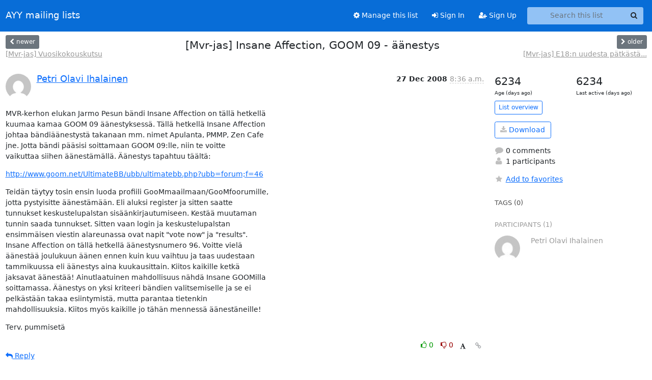

--- FILE ---
content_type: text/html; charset=utf-8
request_url: https://list.ayy.fi/hyperkitty/list/mvr-jas@list.ayy.fi/thread/6N4X7B5OPUJTLST5ABY6KJSMDKTU322N/
body_size: 5641
content:





<!DOCTYPE HTML>
<html>
    <head>
        <meta http-equiv="Content-Type" content="text/html; charset=UTF-8" />
        <meta name="viewport" content="width=device-width, initial-scale=1.0" />
        <meta name="ROBOTS" content="INDEX, FOLLOW" />
        <title>
[Mvr-jas] Insane Affection, GOOM 09 - äänestys - mvr-jas@list.ayy.fi - AYY mailing lists
</title>
        <meta name="author" content="" />
        <meta name="dc.language" content="en" />
        <link rel="shortcut icon" href="/static/hyperkitty/img/favicon.ico" />
        <link rel="stylesheet" href="/static/hyperkitty/libs/jquery/smoothness/jquery-ui-1.13.1.min.css" type="text/css" media="all" />
        <link rel="stylesheet" href="/static/hyperkitty/libs/fonts/font-awesome/css/font-awesome.min.css" type="text/css" media="all" />
        <link rel="stylesheet" href="/static/CACHE/css/output.055ac11cfd75.css" type="text/css" media="all"><link rel="stylesheet" href="/static/CACHE/css/output.e68c4908b3de.css" type="text/css"><link rel="stylesheet" href="/static/CACHE/css/output.e54fb40b0888.css" type="text/css" media="all">
         
        
        

    </head>

    <body>

    


    <nav class="navbar sticky-top navbar-expand-md mb-2" id="navbar-main">
        <div class="container-xxl">
            <div class="navbar-header"> <!--part of navbar that's always present-->
                <button type="button" class="navbar-toggler collapsed" data-bs-toggle="collapse" data-bs-target=".navbar-collapse">
                    <span class="fa fa-bars"></span>
                </button>
                <a class="navbar-brand" href="/hyperkitty/">AYY mailing lists</a>

            </div> <!-- /navbar-header -->
            <div class="d-flex">
                <div class="auth dropdown d-md-none">
                        
                </div>
                
                <a  href="/accounts/login/?next=/hyperkitty/list/mvr-jas%40list.ayy.fi/thread/6N4X7B5OPUJTLST5ABY6KJSMDKTU322N/" class="nav-link d-md-none">
                    <span class="fa fa-sign-in"></span>
                    Sign In
                </a>
                <a  href="/accounts/signup/?next=/hyperkitty/list/mvr-jas%40list.ayy.fi/thread/6N4X7B5OPUJTLST5ABY6KJSMDKTU322N/" class="nav-link d-md-none">
                    <span class="fa fa-user-plus"></span>
                    Sign Up
                </a>
                
            </div>
            <div class="navbar-collapse collapse justify-content-end"> <!--part of navbar that's collapsed on small screens-->
                <!-- show dropdown for smaller viewports b/c login name/email may be too long -->
                <!-- only show this extra button/dropdown if we're in small screen sizes -->
            
                
                <a href="/postorius/lists/mvr-jas.list.ayy.fi/" class="nav-link">
                    <span class="fa fa-cog"></span>
                    Manage this list
                </a>
                
            
            
            <a  href="/accounts/login/?next=/hyperkitty/list/mvr-jas%40list.ayy.fi/thread/6N4X7B5OPUJTLST5ABY6KJSMDKTU322N/" class="nav-link d-none d-md-block">
                <span class="fa fa-sign-in"></span>
                Sign In
            </a>
            <a  href="/accounts/signup/?next=/hyperkitty/list/mvr-jas%40list.ayy.fi/thread/6N4X7B5OPUJTLST5ABY6KJSMDKTU322N/" class="nav-link d-none d-md-block">
                <span class="fa fa-user-plus"></span>
                Sign Up
            </a>
            
                <form name="search" method="get" action="/hyperkitty/search" class="navbar-form navbar-right my-2 my-lg-2 ms-2 me-2" role="search">
                    <input type="hidden" name="mlist" value="mvr-jas@list.ayy.fi" />
                    <div class="input-group">
                    <input name="q" type="text" class="form-control rounded-4 search"
                            
                                placeholder="Search this list"
                                aria-label="Search this list"
                            
                            
                            />
                    <button class="btn search-button" aria-label="Search"><span class="fa fa-search"></span></button>
                    </div>
                </form>
                <!-- larger viewports -->
                <ul class="nav navbar-nav auth d-none d-md-flex">
                    
                </ul>
            </div> <!--/navbar-collapse -->
        </div><!-- /container for navbar -->
    </nav>

    

     <div class="modal fade" tabindex="-1" role="dialog" id="keyboard-shortcuts">
       <div class="modal-dialog" role="document">
         <div class="modal-content">
           <div class="modal-header">
             <button type="button" class="close" data-dismiss="modal" aria-label="Close"><span aria-hidden="true">&times;</span></button>
             <h4 class="modal-title">Keyboard Shortcuts</h4>
           </div>
           <div class="modal-body">
             <h3>Thread View</h3>
             <ul>
               <li><code>j</code>: Next unread message </li>
               <li><code>k</code>: Previous unread message </li>
               <li><code>j a</code>: Jump to all threads
               <li><code>j l</code>: Jump to MailingList overview
             </ul>
           </div>
         </div><!-- /.modal-content -->
       </div><!-- /.modal-dialog -->
     </div><!-- /.modal -->

     <div class="container-xxl" role="main">
        

<div class="row view-thread d-flex">

        <!-- thread header: navigation (older/newer), thread title -->
        <div class="thread-header">
          <div class="d-flex">
            
            <div>
                
                <a id="next-thread" class="btn btn-secondary btn-sm "
                        title="[Mvr-jas] Vuosikokouskutsu"
                        href="/hyperkitty/list/mvr-jas@list.ayy.fi/thread/L6VB3Y6OO4DZQT6XDOUYS44HV5SENMMR/">
                    <span class="fa fa-chevron-left"></span>
                    <span class="d-none d-md-inline">newer</span>
                </a>
                <br />
                <a href="/hyperkitty/list/mvr-jas@list.ayy.fi/thread/L6VB3Y6OO4DZQT6XDOUYS44HV5SENMMR/"
                title="[Mvr-jas] Vuosikokouskutsu" class="thread-titles d-none d-md-block">
                    [Mvr-jas] Vuosikokouskutsu
                </a>
               
            </div>
            <div class="flex-grow-1">
                <h3>[Mvr-jas] Insane Affection, GOOM 09 - äänestys</h3>
            </div>
            <div class="right">
                <a id="prev-thread" class="btn btn-secondary btn-sm "
                    
                    title="[Mvr-jas] E18:n uudesta pätkästä valokuvanäyttely netissä"
                    href="/hyperkitty/list/mvr-jas@list.ayy.fi/thread/75C7LNSKBFEUZWAAUQWFL7O775C54KMC/"
                    >
                    <span class="fa fa-chevron-right"></span>
                    <span class="d-none d-md-inline">older</span>
                </a><br />
                
                <a href="/hyperkitty/list/mvr-jas@list.ayy.fi/thread/75C7LNSKBFEUZWAAUQWFL7O775C54KMC/"
                    title="[Mvr-jas] E18:n uudesta pätkästä valokuvanäyttely netissä" class="thread-titles d-none d-md-block">
                    [Mvr-jas] E18:n uudesta pätkästä...
                </a>
                
            </div>
          </div>
         
         </div>
        </div> <!-- /thread-header -->

        <div class="row">
            <div class="col-sm-12 col-md-9">
                <!-- main section, the email thread -->
                <div id="thread-content">

                    <!-- Start first email -->
                    





<div class="email email-first">

    <div id="6N4X7B5OPUJTLST5ABY6KJSMDKTU322N" class="email-header">
        <div class="gravatar-wrapper">
            <div class="gravatar circle">
                <img class="gravatar" src="https://secure.gravatar.com/avatar/93aefd8a01f91b8d4aee2b991c16f237.jpg?s=120&amp;d=mm&amp;r=g" width="120" height="120" alt="" />
            </div>
            <div class="email-author">
                <h2 class="name">
                    
                    <a href="/hyperkitty/users/baa600b35208485397302812534ea7c0/"
                       title="See the profile for Petri Olavi Ihalainen"
                       >Petri Olavi Ihalainen</a>
                    
                </h2>
            </div>
        </div>
        <div class="email-date right">
            
            
            <span class="date d-none d-sm-inline">
                27 Dec
                
                    2008
                
            </span>
            <span class="date d-sm-none">
                27 Dec
                
                '08
                
            </span>
            
            <div class="time">
                <span title="Sender's time: Dec. 27, 2008, 8:36 a.m.">8:36 a.m.</span>
            </div>

        </div>
        
    </div> <!-- /email-header: gravatar, author-info, date, peramlink, changed_subject -->
    <div class="email-body ">
      <p>MVR-kerhon elukan Jarmo Pesun bändi Insane Affection on tällä hetkellä  
kuumaa kamaa GOOM 09 äänestyksessä. Tällä hetkellä Insane Affection  
johtaa bändiäänestystä takanaan mm. nimet Apulanta, PMMP, Zen Cafe  
jne. Jotta bändi pääsisi soittamaan GOOM 09:lle, niin te voitte
vaikuttaa siihen äänestämällä. Äänestys tapahtuu täältä:</p>
<p><a target="_blank" href="http://www.goom.net/UltimateBB/ubb/ultimatebb.php?ubb=forum;f=46">http://www.goom.net/UltimateBB/ubb/ultimatebb.php?ubb=forum;f=46</a></p>
<p>Teidän täytyy tosin ensin luoda profiili GooMmaailmaan/GooMfoorumille,  
jotta pystyisitte äänestämään. Eli aluksi register ja sitten saatte  
tunnukset keskustelupalstan sisäänkirjautumiseen. Kestää muutaman  
tunnin saada tunnukset. Sitten vaan login ja keskustelupalstan  
ensimmäisen viestin alareunassa ovat napit &quot;vote now&quot; ja &quot;results&quot;.  
Insane Affection on tällä hetkellä äänestysnumero 96. Voitte vielä  
äänestää joulukuun äänen ennen kuin kuu vaihtuu ja taas uudestaan  
tammikuussa eli äänestys aina kuukausittain. Kiitos kaikille ketkä  
jaksavat äänestää! Ainutlaatuinen mahdollisuus nähdä Insane GOOMilla  
soittamassa. Äänestys on yksi kriteeri bändien valitsemiselle ja se ei  
pelkästään takaa esiintymistä, mutta parantaa tietenkin  
mahdollisuuksia. Kiitos myös kaikille jo tähän mennessä äänestäneille!</p>
<p>Terv. pummisetä</p>

    </div>

    

    <div class="email-info">
      <div class="likeform-wrapper right">
        <div class="messagelink pull-right">
          <button class="toggle-font btn btn-sm"
                title="Display in fixed font"
                data-bs-toggle="tooltip" data-placement="bottom">
                <i class="fa fa-font"></i>
          </button>
          <a href="/hyperkitty/list/mvr-jas@list.ayy.fi/message/6N4X7B5OPUJTLST5ABY6KJSMDKTU322N/"
             title="Permalink for this message"
             data-bs-toggle="tooltip" data-placement="bottom"><i class="fa fa-link"></i></a>
        </div>
        

    <form method="post" class="likeform"
          action="/hyperkitty/list/mvr-jas@list.ayy.fi/message/6N4X7B5OPUJTLST5ABY6KJSMDKTU322N/vote">
    <input type="hidden" name="csrfmiddlewaretoken" value="LGphX6Dy1yvCS3N5E9aTn7Pm2y2vkphZOpeoA79T3mV5L291xDwrAKGNuGgkRmnP">
    
		
			<a class="youlike vote  disabled" title="You must be logged-in to vote."
			href="#like" data-vote="1" aria-label="Like thread">
					<i class="fa fa-thumbs-o-up"></i> 0
			</a>
			<a class="youdislike vote disabled" title="You must be logged-in to vote."
			href="#dislike" data-vote="-1" aria-label="Dislike thread">
				<i class="fa fa-thumbs-o-down"></i> 0
			</a>
		
    

    </form>

        </div>

        <!-- Reply link -->
        
        
        <a class="reply reply-mailto" title="Sign in to reply online"
           href="mailto:mvr-jas@list.ayy.fi?Subject=Re%3A%20%5BMvr-jas%5D%20Insane%20Affection%2C%20GOOM%2009%20-%20%C3%A4%C3%A4nestys&amp;In-Reply-To=&lt;20081227083633.5ltxffz39cws4c00%40webmail1.tkk.fi&gt;">
            <i class="fa fa-reply"></i>
            Reply
        </a>
        
        

        <!-- Attachments -->
        
        <!-- Reply form -->
        

    </div>

</div>

                    <!-- End first email -->

                    <p class="sort-mode">
                        
                        <a href="/hyperkitty/list/mvr-jas@list.ayy.fi/thread/6N4X7B5OPUJTLST5ABY6KJSMDKTU322N/?sort=date"
                            >Show replies by date</a>
                        
                    </p>

                    <div class="anchor-link">
                        <a id="replies"></a>
                    </div>
                    <div class="replies">
                        
                            

    

                        
                    </div>

                </div>
            </div>

            <div class="col-12 col-md-3">
                <div class="anchor-link">
                    <a id="stats"></a>
                </div>
                




<!-- right column -->
<section id="thread-overview-info">
    <!-- Start stats re: dates -->
    <div id="thread-date-info" class="row">
      <div class="col">
        <span class="days-num">6234</span>
        <div class="days-text">
          Age (days ago)
        </div>
      </div>
      <div class="col">
        <span class="days-num">6234</span>
        <div class="days-text">
          Last active (days ago)
        </div>
        </div>
    </div> <!-- /Stats re: dates -->

    <p>
        <a href="/hyperkitty/list/mvr-jas@list.ayy.fi/" class="btn btn-outline-primary btn-sm">
            List overview
        </a>
    </p>

    

    
    <a href="/hyperkitty/list/mvr-jas@list.ayy.fi/export/mvr-jas@list.ayy.fi-6N4X7B5OPUJTLST5ABY6KJSMDKTU322N.mbox.gz?thread=6N4X7B5OPUJTLST5ABY6KJSMDKTU322N" title="This thread in gzipped mbox format"
          class="btn btn-outline-primary">
        <i class="fa fa-download"></i> Download</a>
    

    <p class="thread-overview-details">
    <div>
        <i class="fa fa-fw fa-comment"></i>
        0 comments
    </div>
    <div>
        <i class="fa fa-fw fa-user"></i>
        1 participants
    </div>
    
    </p>

    <form id="fav_form" name="favorite" method="post" class="favorite"
          action="/hyperkitty/list/mvr-jas@list.ayy.fi/thread/6N4X7B5OPUJTLST5ABY6KJSMDKTU322N/favorite">
        <input type="hidden" name="csrfmiddlewaretoken" value="LGphX6Dy1yvCS3N5E9aTn7Pm2y2vkphZOpeoA79T3mV5L291xDwrAKGNuGgkRmnP">
        <input type="hidden" name="action" value="add" />
        <p>
            <a href="#AddFav" class="notsaved disabled" title="You must be logged-in to have favorites.">
                <i class="fa fa-fw fa-star"></i>Add to favorites</a>
            <a href="#RmFav" class="saved">
                <i class="fa fa-fw fa-star"></i>Remove from favorites</a>
        </p>
    </form>

    

    <div id="tags">
        

        <h3 id="tag-title">tags (0) </h3>
        

    </div>
    
    
    <div id="participants">
        <h3 id="participants_title">participants (1)</h3>
        <ul class="list-unstyled">
            
            <li class="row">
                <div class="participant-gravatar col-sm-auto circle"><img class="gravatar" src="https://secure.gravatar.com/avatar/93aefd8a01f91b8d4aee2b991c16f237.jpg?s=48&amp;d=mm&amp;r=g" width="48" height="48" alt="" /></div>
                <div class="participant-name col">Petri Olavi Ihalainen</div>
            </li>
            
        </ul>
    </div>
    
</section>



            </div>

        </div>

</div>

<!-- end of content -->

    </div> <!-- /container for content -->

    <footer class="footer">
      <div class="container">
        <p class="text-muted">
            <img class="logo" alt="HyperKitty" src="/static/hyperkitty/img/logo.png" />
            Powered by <a href="http://hyperkitty.readthedocs.org">HyperKitty</a> version 1.3.8.
        </p>
      </div>
    </footer>

    <script src="/static/hyperkitty/libs/jquery/jquery-3.6.0.min.js"></script>
    <script src="/static/hyperkitty/libs/jquery/jquery-ui-1.13.1.min.js"></script>
    <script src="/static/CACHE/js/output.80e003825acc.js"></script>
    <script>
      // Add the .js-enabled class to the body so we can style the elements
      // depending on whether Javascript is enabled.
      $(document).ready(function(){
          $("body").addClass("js-enabled");
          $(".gravatar").addClass("rounded-circle");
      });
    </script>
    

<script type="text/javascript">
    $(document).ready(function() {
        //enable tooltips for thread buttons
        $("btn#next-thread").tooltip();
        $("btn#prev-thread").tooltip();

        setup_category();
        setup_tags();
        setup_favorites();
        // Hide quotes by default in the thread view
        fold_quotes("div.container-xxl");
        // Load the replies
        update_thread_replies("/hyperkitty/list/mvr-jas@list.ayy.fi/thread/6N4X7B5OPUJTLST5ABY6KJSMDKTU322N/replies?sort=thread&last_view=");
        setup_unreadnavbar("#unreadnavbar");
        setup_thread_keyboard_shortcuts();
    });
</script>



    


    </body>
</html>


--- FILE ---
content_type: text/css
request_url: https://list.ayy.fi/static/CACHE/css/output.055ac11cfd75.css
body_size: 1209
content:
@font-face{font-family:'icomoon';src:url('/static/hyperkitty/libs/fonts/icomoon/fonts/icomoon.eot?-reqkd2&7e6aa1699d53');src:url('/static/hyperkitty/libs/fonts/icomoon/fonts/icomoon.eot?&7e6aa1699d53#iefix-reqkd2') format('embedded-opentype'),url('/static/hyperkitty/libs/fonts/icomoon/fonts/icomoon.woff?-reqkd2&7e6aa1699d53') format('woff'),url('/static/hyperkitty/libs/fonts/icomoon/fonts/icomoon.ttf?-reqkd2&7e6aa1699d53') format('truetype'),url('/static/hyperkitty/libs/fonts/icomoon/fonts/icomoon.svg?-reqkd2&7e6aa1699d53#icomoon') format('svg');font-weight:normal;font-style:normal}.icomoon{font-family:'icomoon';speak:none;font-style:normal;font-weight:normal;font-variant:normal;text-transform:none;line-height:1;-webkit-font-smoothing:antialiased;-moz-osx-font-smoothing:grayscale}@font-face{font-family:'Droid Sans';font-style:normal;font-weight:400;src:local('Droid Sans'),local('DroidSans'),url(/static/hyperkitty/libs/fonts/droid/DroidSans.ttf?7e6aa1699d53) format('truetype')}@font-face{font-family:'Droid Sans Mono';font-style:normal;font-weight:400;src:local('Droid Sans Mono'),local('DroidSansMono'),url(/static/hyperkitty/libs/fonts/droid/DroidSansMono.ttf?7e6aa1699d53) format('truetype')}